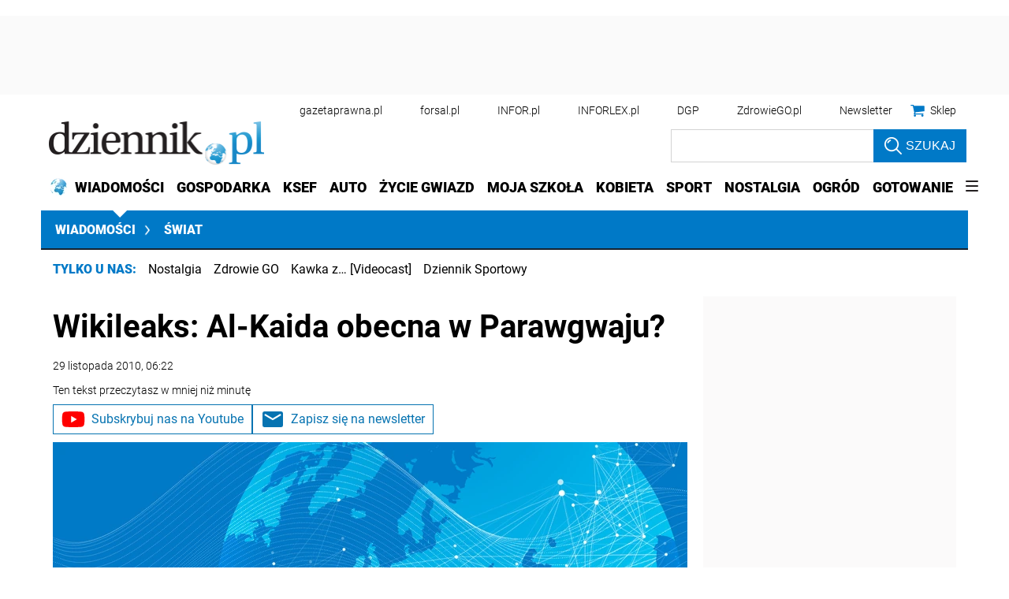

--- FILE ---
content_type: text/html; charset=utf-8
request_url: https://www.google.com/recaptcha/api2/aframe
body_size: 183
content:
<!DOCTYPE HTML><html><head><meta http-equiv="content-type" content="text/html; charset=UTF-8"></head><body><script nonce="1Ihih8jp2t_X9ySNhkBhRA">/** Anti-fraud and anti-abuse applications only. See google.com/recaptcha */ try{var clients={'sodar':'https://pagead2.googlesyndication.com/pagead/sodar?'};window.addEventListener("message",function(a){try{if(a.source===window.parent){var b=JSON.parse(a.data);var c=clients[b['id']];if(c){var d=document.createElement('img');d.src=c+b['params']+'&rc='+(localStorage.getItem("rc::a")?sessionStorage.getItem("rc::b"):"");window.document.body.appendChild(d);sessionStorage.setItem("rc::e",parseInt(sessionStorage.getItem("rc::e")||0)+1);localStorage.setItem("rc::h",'1769972279576');}}}catch(b){}});window.parent.postMessage("_grecaptcha_ready", "*");}catch(b){}</script></body></html>

--- FILE ---
content_type: application/javascript; charset=utf-8
request_url: https://fundingchoicesmessages.google.com/f/AGSKWxXIv0k8vIV0a0jrElSYShQ9ki0DWqmhSRrgMZdLeDG1MkmEBW21l2xvwF5RxgMx-oG6nxmsoyz0i3PEj81O9R4ruKl3-OBOgNL8VlFtHN3mnAno9K9CnN0vtPWXixWM_cvLBJJDsj9VM66cvwXe6rYLyuyNEItnWwmF10-RfO6uq-9V0TxdAtaUpQlh/_=120x600,/iframe/ad_/js/youmuffpu.js-ads-manager//300_ad_
body_size: -1286
content:
window['cf580d75-7d56-486a-8838-312ebde2e703'] = true;

--- FILE ---
content_type: text/plain; charset=UTF-8
request_url: https://at.teads.tv/fpc?analytics_tag_id=PUB_5576&tfpvi=&gdpr_status=22&gdpr_reason=220&gdpr_consent=&ccpa_consent=1---&shared_ids=&sv=d656f4a&
body_size: 56
content:
OTdjZmRjMTEtNjFjMy00NDBlLTlhZjQtMGRkNjYzNjU2MzQ3Iy0yLTE=